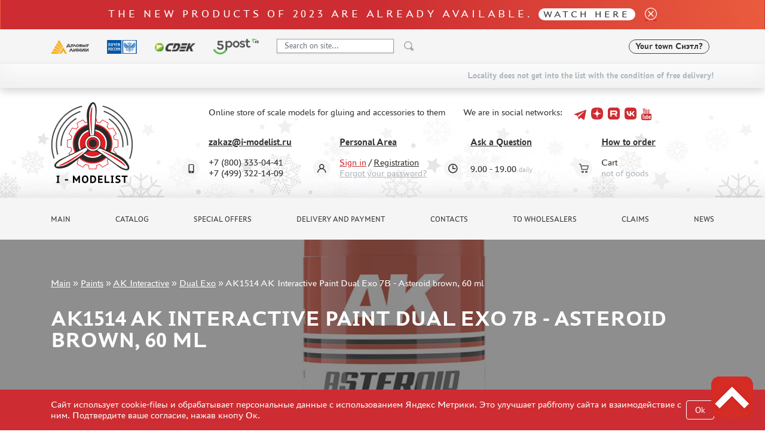

--- FILE ---
content_type: text/html; charset=UTF-8
request_url: https://i-modelist.com/goods/klei/AK_Interactive/3233/81436.html
body_size: 9052
content:
<!DOCTYPE html>
<html>
<head>
    <meta charset="utf-8">
    <meta name="viewport" content="width=device-width, initial-scale=1" />
    <meta http-equiv="Content-Type" content="text/html; charset=utf-8" />
    <meta name="title" content="AK1514 AK Interactive Paint Dual Exo 7B - Asteroid brown, 60 ml :: Paints :: AK Interactive :: Dual Exo" />
<meta name="keywords" content="AK1514 AK Interactive Paint Dual Exo 7B - Asteroid brown, 60 ml" />
<meta name="description" content="AK1514 AK Interactive Paint Dual Exo 7B - Asteroid brown, 60 ml on sale, buy  in an internet store with a delivery. Internet store plastic models kits. " />
    <title>AK1514 AK Interactive Paint Dual Exo 7B - Asteroid brown, 60 ml :: Paints :: AK Interactive :: Dual Exo</title>
                    <link href="/2025/index-cef953f415e5c294caa4.min.css" rel="stylesheet">
    <script type="text/javascript" src="https://vk.com/js/api/share.js?11" charset="windows-1251"></script>


<script type="text/javascript">

// Пока не нужно
//  VK.init({apiId: 23423423423, onlyWidgets: true});
</script>    <meta property="og:image" content="/favicon.ico"/>
    <script type="text/javascript">
        window.dataLayer = window.dataLayer || [];
    </script>
    <script type="text/javascript" src="/2021/first.js"></script>
    <meta name="google-site-verification" content="0CnASGvkZV0wB_p-0d_CD27yMdC2bntrI69bnHy3mzM" />
<meta name="google-translate-customization" content="2d1dcb914b68e489-224a8a5917582abb-g75a47028bcc241ba-e"></meta>
<meta name="yandex-verification" content="6adc6ec699e57bf5" />
<meta name="google-site-verification" content="GQGerNZz4UPkZtlmzIemWgm38jO-CvuT_XBnudFGko4" />


    <script charset="UTF-8"
            src="//cdn.sendpulse.com/9dae6d62c816560a842268bde2cd317d/js/push/a9811c8fe2ca7490f8206efe734d99a2_1.js"
            async></script>

    </head>
<body>
    <a name="top" tabs="1" tabindex="0"></a>
    <section id="header">
    <div class="modal fade" id="modal">
        <div class="modal-dialog modal-dialog-centered">
            <div class="modal-content">
                <div class="modal-header">

                    <button type="button" class="close" data-dismiss="modal">&times;</button>
                </div>
                <div class="modal-body">

                </div>
            </div>
        </div>
    </div>

    <div class="alert bg-gradient alert-top">
     <p class="h2 txt_18px text-white mb-0">The new products of 2023 are already available. <a class="h2 txt_16px white-pill text-uppercase txt-c-black" href="/novinki.html">Watch here</a></p>
     <a href="" data-dismiss="alert" aria-label="close"><i class="icon icon_close ml-3"></i></a>
</div>    <div class="bg-gray py-3">
        <div class="container">
            <div class="row align-items-center">
                <div class="col-auto d-none d-lg-block">
                    <img src="/2021/assets/img/delivery/1.png" alt="">
                </div>
                <div class="col-auto d-none d-lg-block">
                    <img src="/2021/assets/img/delivery/2.png" alt="">
                </div>
                <div class="col-auto d-none d-lg-block">
                    <img src="/2021/assets/img/delivery/3.png" alt="">
                </div>
                <div class="col-auto d-none d-lg-block">
                    <img src="/2025/5post.svg" height="26" alt="">
                </div>
                <div class="col-6 col-sm-auto">
                    <form action="/search.html" method="get" class="input-group header-search-form">
                        <input type="hidden" name="all" value="1"/>
                        <input class="autoComplete-custom form-control py-2 bg-white" type="search" value=""
                               placeholder="Search on site..."
                               name="q"
                               data-url="/search/suggestion/"
                               autocomplete="off">
                        <span class="input-group-append">
                            <input type="image" src="/2021/assets/vectors/loupe.svg">
                        </span>
                        <input type="submit" style="display: none;">
                    </form>
                </div>
                <div class="col-6 col-sm-auto ml-md-auto mr-0">
                    <div class="d-flex align-items-center">
                                                <div id="my_city" class="font-weight-bold txt_14px ajax-modal d-none d-md-block" data-target="#modal" data-remote="/delivery-modal/">
                            <span>Your town</span> Сиэтл?
                        </div>
                                                                        <div class='lang ml-2'>
                            <div>
                                <div id="google_translate_element"></div>
                                <script type="text/javascript">
                                    function googleTranslateElementInit() {
                                        new google.translate.TranslateElement({
                                            pageLanguage: 'ru',
                                            layout: google.translate.TranslateElement.InlineLayout.SIMPLE
                                        }, 'google_translate_element');
                                    }
                                </script>
                                <script type="text/javascript" src="//translate.google.com/translate_a/element.js?cb=googleTranslateElementInit"></script>
                            </div>
                        </div>
                    </div>
                </div>
            </div>
        </div>
    </div>
        <div class="bg-gray py-3 d-md-none" >
        <div class="d-flex justify-content-center align-items-center">
            <div class="col-auto">
                <i class="mx-1 icon icon_phone"></i>
                <a class="mx-2 text-decoration-none txt-c-black" href="tel:+74993221409">+7 499 322-14-09</a>

            </div>
        </div>
        <div class="d-flex justify-content-center align-items-center">
            <div id="my_city" class="font-weight-bold txt_14px ajax-modal mt-3" data-target="#modal" data-remote="/delivery-modal/">
                <span>Your town</span> Сиэтл?
            </div>
        </div>
    </div>
                        <div class="free-delivery">
                <div class="container d-flex align-items-end flex-column py-2">
                    <p class="font-weight-bold txt_14px mb-0 py-1 d-flex align-items-center txt-c-gray-500">Locality does not get into the list with the condition of free delivery!</p>
                </div>
            </div>
                
    <div class="header ny2022 py-4" style="background: url(/2021/assets/img/ny2022.jpg) repeat-x 0 100%;">
        <div class="container">
            <div class="row align-items-center">
                <div class="col-sm-auto text-center">
                                        <a href="/"><img class="header__logo" src="/2021/assets/img/logo-eng-ny.png" alt=""></a>
                                    </div>
                <div class="col-sm">
                    <div class="row align-items-center">
                        <div class="col-auto"><p class="ml-lg-5 pl-lg-5 mt-3 mt-sm-0 text-center text-sm-left">Online store of scale models for gluing and accessories to them </p></div>
                        <div class="col ml-auto social-holder">
                            <div class="d-inline-flex align-items-center justify-content-center justify-content-sm-start ml-lg-5 pl-lg-5 ml-xl-0 pl-xl-0 social">
                                <p class="mr-3">We are in social networks:</p>
                                <div class="d-flex align-items-center">
                                    
                                    <a target="_blank" class="mx-1 pb-2 text-decoration-none" href="https://t.me/imodelist/"><i class="icon icon_telegram"></i></a>
                                    <a target="_blank" class="mx-1 pb-2 text-decoration-none" href="https://dzen.ru/id/5ff2e68a4b7e4d35ed16fd06"><i class="icon icon_dzen"></i></a>
                                    <a target="_blank" class="mx-1 pb-2 text-decoration-none" href="https://rutube.ru/channel/24281568/"><i class="icon icon_rutube"></i></a>
                                    <a target="_blank" class="mx-1 pb-2 text-decoration-none" href="https://vk.com/imodelistshop"><i class="icon icon_vk"></i></a>
                                    <a target="_blank" class="mx-1 pb-2 text-decoration-none" href="https://www.youtube.com/channel/UCw8x1-bCCRB91NKIZDmfXzg"><i class="icon icon_yt"></i></a>


                                </div>
                            </div>
                        </div>
                    </div>
                    <div class="d-none d-sm-block d-lg-none">
                        <p class="mb-0 font-weight-bold">
                            <span class="mr-3">+7 (800) 333-04-41﻿</span>
                            <span>+7 (499) 322-14-09</span>
                        </p>
                    </div>
                    <div class="ml-5 pt-3 pl-5 d-none d-lg-block">
                        <div class="row">
                            <div class="col position-relative">
                                <div class="icon-holder">
                                    <i class="icon icon_phone"></i>
                                </div>
                                <a href="mailto:zakaz@i-modelist.ru" class="font-weight-bold txt-c-black">zakaz@i-modelist.ru</a>
                                <div class="mt-3">
                                    <div>+7 (800) 333-04-41﻿</div>
                                    <div>+7 (499) 322-14-09</div>
                                </div>
                            </div>
                            <div class="col position-relative">
                                <div class="icon-holder">
                                    <i class="icon icon_user"></i>
                                </div>
                                <a href="/cabinet.html" class="font-weight-bold txt-c-black">Personal Area</a>
                                <div class="mt-3">
                                                                            <div><a class="txt-c-red" href="/registration.html">Sign in</a> / <a href="/registration.html" class="txt-c-black">Registration</a></div>
                                        <div><a href="/retrive-password.html" class="txt-c-gray-500">Forgot your password?</a></div>
                                                                    </div>
                            </div>
                            <div class="col position-relative">
                                <div class="icon-holder">
                                    <i class="icon icon_time"></i>
                                </div>
                                <a href="/question/" class="font-weight-bold txt-c-black">Ask a Question</a>
                                <div class="mt-3" style="padding-top: 0.7em;">
                                    <div>9.00 - 19.00<span class="txt-c-gray-500 ml-1 txt_12px">daily</span></div>
                                </div>
                            </div>
                            <div class="col position-relative">
                                <div class="icon-holder">
                                    <i class="icon icon_cart"></i>
                                </div>
                                <a href="/help.html" class="font-weight-bold txt-c-black">How to order</a>
                                <div class="mt-3">
                                    <div>Cart</div>
                                    <div><span class="txt-c-gray-500" data-carttext>    not of goods
</span></div>
                                </div>
                            </div>
                        </div>
                    </div>
                </div>
            </div>
        </div>
    </div>
</section>    <section id="menu">
    <div class="bg-gray py-3 d-none d-lg-block">
        <div class="container">
            <div class="row row-scroll justify-content-between">
                <div class="col-md-auto"><a class="menu-item" href="/">Main</a></div>
                <div class="col-md-auto"><a class="menu-item" href="/catalog/">Catalog</a></div>
                <div class="col-md-auto"><a class="menu-item" href="/special.html">Special offers</a></div>
                <div class="col-md-auto"><a class="menu-item" href="/about.html">Delivery and payment</a></div>
                <div class="col-md-auto"><a class="menu-item" href="/contacts.html">Contacts</a></div>
                <div class="col-md-auto"><a class="menu-item" href="/optovikam.html">To wholesalers</a></div>
                                <div class="col-md-auto"><a class="menu-item" href="/pretenziya.html">Claims</a></div>
                <div class="col-md-auto"><a class="menu-item" href="/news.html">News</a></div>
            </div>
        </div>
    </div>

    <div class="bg-gray py-3 mobile-menu d-lg-none">
        <div class="container">
            <div class="row">
                <div class="col-auto d-flex align-items-center">
                    <a href="#" data-toggle-main-left-menu class="icon icon_burger"></a>
                    <div class="ml-3 txt_22px text-uppercase font-weight-bold txt-c-black">MENU</div>
                </div>
                <div class="col-auto ml-auto d-flex align-items-center">
                    <div class="icon-holder mr-2">
                        <a href="/cabinet.html" class="icon icon_user"></a>
                    </div>
                    <div class="d-flex align-items-center">
                        <div class="icon-holder d-flex">
                            <a href="/bin.html" class="icon icon_cart"></a>
                        </div>
                        <p class="cart-text" data-carttext>    not of goods
</p>
                    </div>
                </div>
            </div>
        </div>
    </div>

    <div class="main-left-menu">
        <div class="holder">
            <a href="#" data-toggle-main-left-menu class="icon icon_close"></a>
            <p class="h1">Menu</p>
            <ul>
                                <li>
                    <a class="menu-list-item dropdown-list">Catalog </a>
                    <div class="hidden">
                        <ul>
                                <li><a class="menu-list-item" href="/catalog/2819.html">Pre-order</a> </li>        <li><a class="menu-list-item" href="/novinki.html">New items</a> </li>
<li><a class="menu-list-item" href="/catalog/model.html">Scale Models</a> </li><li><a class="menu-list-item" href="/catalog/gotovye-modeli.html">Assembled models</a> </li>        <li><a class="menu-list-item" href="/catalog/2817.html">UPGRADE Sets</a> </li>        <li><a class="menu-list-item" href="/special.html">Special offers</a> </li>
        <li><a class="menu-list-item" href="/konkursy.html">Contests</a></li>
        <li><a class="menu-list-item" href="/catalog/klei_k.html">Glues</a> </li><li><a class="menu-list-item active" href="/catalog/klei.html">Paints</a><ul><li><a class="menu-list-item" href="/catalog/klei/AK_Interactive.html">AK Interactive (1907)</a></li><li><a class="menu-list-item" href="/catalog/klei/1261.html">AMMO MIG (1352)</a></li><li><a class="menu-list-item" href="/catalog/klei/3017.html">Jim Scale (1061)</a></li><li><a class="menu-list-item" href="/catalog/klei/Pacific88.html">Pacific88 (950)</a></li><li><a class="menu-list-item" href="/catalog/klei/tamiya.html">Tamiya (263)</a></li><li><a class="menu-list-item" href="/catalog/klei/3481.html">HobbyLink (375)</a></li><li><a class="menu-list-item" href="/catalog/klei/3472.html">128 (106)</a></li><li><a class="menu-list-item" href="/catalog/klei/Vallejo.html">Vallejo (1071)</a></li><li><a class="menu-list-item" href="/catalog/klei/3223.html">Хася Моделист (96)</a></li><li><a class="menu-list-item" href="/catalog/klei/701.html">Zvezda (169)</a></li><li><a class="menu-list-item" href="/catalog/klei/1853.html">ZIPmaket (332)</a></li><li><a class="menu-list-item" href="/catalog/klei/902.html">Abteilung 502 (141)</a></li><li><a class="menu-list-item" href="/catalog/klei/Alclad_II.html">Alclad II (159)</a></li><li><a class="menu-list-item" href="/catalog/klei/akan.html">AKAN (644)</a></li><li><a class="menu-list-item" href="/catalog/klei/revell.html">Revell (32)</a></li><li><a class="menu-list-item" href="/catalog/klei/2657.html">Green Stuff World (156)</a></li><li><a class="menu-list-item" href="/catalog/klei/icm.html">ICM (17)</a></li><li><a class="menu-list-item" href="/catalog/klei/gunze-sangyo.html">Gunze Sangyo (534)</a></li><li><a class="menu-list-item" href="/catalog/klei/2435.html">Molotow (41)</a></li><li><a class="menu-list-item" href="/catalog/klei/3050.html">DSPIAE (1)</a></li><li><a class="menu-list-item" href="/catalog/klei/Wilder.html">Wilder (12)</a></li><li><a class="menu-list-item" href="/catalog/klei/1564.html">Heki (1)</a></li><li><a class="menu-list-item" href="/catalog/klei/1936.html">Abordage (54)</a></li><li><a class="menu-list-item" href="/catalog/klei/humbrol.html">Humbrol (180)</a></li><li><a class="menu-list-item" href="/catalog/klei/3445.html">Нирвана (0)</a></li><li><a class="menu-list-item" href="/catalog/klei/2794.html">LifeColor (14)</a></li><li><a class="menu-list-item" href="/catalog/klei/3065.html">Модель-сервис (0)</a></li><li><a class="menu-list-item" href="/catalog/klei/modelist.html">Modeler (0)</a></li></ul></li><li><a class="menu-list-item" href="/catalog/229.html">Primer, putty, consumables</a> </li><li><a class="menu-list-item" href="/catalog/880.html">Mixtures for applying effects</a> </li><li><a class="menu-list-item" href="/catalog/instr.html">Instruments</a> </li><li><a class="menu-list-item" href="/catalog/literatura.html">Literature</a> </li><li><a class="menu-list-item" href="/catalog/kompres.html">Compressors, airbrushes</a> </li><li><a class="menu-list-item" href="/catalog/205.html">Decals</a> </li><li><a class="menu-list-item" href="/catalog/220.html">Photo etching</a> </li><li><a class="menu-list-item" href="/catalog/881.html">Metal tracks</a> </li><li><a class="menu-list-item" href="/catalog/222.html">Scale tracks</a> </li><li><a class="menu-list-item" href="/catalog/882.html">Masks for models</a> </li><li><a class="menu-list-item" href="/catalog/224.html">Model Additions</a> </li><li><a class="menu-list-item" href="/catalog/226.html">Materials for dioramas</a> </li><li><a class="menu-list-item" href="/catalog/883.html">Cases & Stands</a> </li><li><a class="menu-list-item" href="/catalog/modeli-bez-kleya.html">Models for assembly without glue</a> </li><li><a class="menu-list-item" href="/catalog/228.html">Assembled and painted models</a> </li><li><a class="menu-list-item" href="/catalog/218.html">Leonardo da Vinci</a> </li><li><a class="menu-list-item" href="/catalog/891.html">Board games</a> </li><li><a class="menu-list-item" href="/catalog/World_of_tanks.html">World of tanks</a> </li><li><a class="menu-list-item" href="/catalog/Warhammer40000.html">Warhammer 40.000</a> </li><li><a class="menu-list-item" href="/catalog/1192.html">Gift wrap</a> </li><li><a class="menu-list-item" href="/catalog/1926.html">Type plates</a> </li><li><a class="menu-list-item" href="/catalog/2197.html">Order plates</a> </li><li><a class="menu-list-item" href="/catalog/1951.html">Paper models</a> </li><li><a class="menu-list-item" href="/catalog/2076.html">Wood Models</a> </li><li><a class="menu-list-item" href="/catalog/2205.html">Certificates</a> </li><li><a class="menu-list-item" href="/catalog/2427.html">Sale</a> </li><li><a class="menu-list-item" href="/catalog/2816.html">Branded merch</a> </li><li><a class="menu-list-item" href="/catalog/2690.html">Accessories</a> </li><li><a class="menu-list-item" href="/catalog/3435.html">Puzzles</a> </li>                        </ul>
                    </div>
                </li>
                <li><a class="menu-list-item" href="/special.html">Special offers</a></li>
                <li><a class="menu-list-item" href="/about.html">Delivery and payment</a></li>
                <li><a class="menu-list-item" href="/contacts.html">Contacts</a></li>
                <li><a class="menu-list-item" href="/optovikam.html">To wholesalers</a></li>
                                <li><a class="menu-list-item" href="/pretenziya.html">Claims</a></li>
                <li><a class="menu-list-item" href="/news.html">News</a></li>
            </ul>
            <hr>
            <a href="mailto:zakaz@i-modelist.ru" class="font-weight-bold">zakaz@i-modelist.ru</a>
            <div class="mt-3">
                <a href="tel:+74993221409">+7 499 322-14-09</a>
            </div>
            <hr>
            <a href="/cabinet.html" class="font-weight-bold">Personal Area</a>
            <div class="mt-3">
                                <div><a href="/registration.html">Sign in</a></div>
                <div><a href="/registration.html">Registration</a></div>
                <div><a href="/retrive-password.html">Forgot your password?</a></div>
                            </div>
        </div>
    </div>

</section>    <script language="JavaScript">
    addToDataLayerOneGood('detail', 'AK1514 AK Interactive Paint Dual Exo 7B - Asteroid brown, 60 ml', '81436', '448', 'USD');
</script>
<div class="sliderInner">
    <div class="carousel-inner">
        <div class="container">
            <div class="bread">
                <a href="/">Main</a>  »  <a href="/catalog/klei.html">Paints</a> » <a href="/catalog/klei/AK_Interactive.html">AK Interactive</a> » <a href="/catalog/klei/AK_Interactive/3233.html">Dual Exo</a> » <span>AK1514 AK Interactive Paint Dual Exo 7B - Asteroid brown, 60 ml</span>            </div>
            <h1 class="slider-text">
                AK1514 AK Interactive Paint Dual Exo 7B - Asteroid brown, 60 ml            </h1>
        </div>
                    <img class="d-block w-100" src="/file/i/1200/1200/48802fb3/04e92f213d305ec156e04282d7655075.jpg" alt="AK1514 AK Interactive Paint Dual Exo 7B - Asteroid brown, 60 ml">
            </div>
</div>

<section id="content">
    <div class="bg-gray py-3 mobile-menu d-lg-none">
        <div class="container">
            <div class="row">
                <div class="col-auto">
                    <a href="/catalog/" data-toggle-cata-left-menu class="d-flex align-items-center">
                        <i class="icon icon_burger"></i>
                        <div class="ml-3 txt_22px text-uppercase font-weight-bold txt-c-black">Catalog</div>
                    </a>
                </div>
            </div>
        </div>
    </div>
    <div class="py-5">
        <div class="container">
            <div class="row">
                <div class="col-lg-3 cata-left-menu">
                    <div class="holder">
                        <a href="#" data-toggle-cata-left-menu class="icon icon_close"></a>
                        <p class="h1">Catalog</p>
                        <ul>
                                <li><a class="menu-list-item" href="/catalog/2819.html">Pre-order</a> </li>        <li><a class="menu-list-item" href="/novinki.html">New items</a> </li>
<li><a class="menu-list-item" href="/catalog/model.html">Scale Models</a> </li><li><a class="menu-list-item" href="/catalog/gotovye-modeli.html">Assembled models</a> </li>        <li><a class="menu-list-item" href="/catalog/2817.html">UPGRADE Sets</a> </li>        <li><a class="menu-list-item" href="/special.html">Special offers</a> </li>
        <li><a class="menu-list-item" href="/konkursy.html">Contests</a></li>
        <li><a class="menu-list-item" href="/catalog/klei_k.html">Glues</a> </li><li><a class="menu-list-item active" href="/catalog/klei.html">Paints</a><ul><li><a class="menu-list-item" href="/catalog/klei/AK_Interactive.html">AK Interactive (1907)</a></li><li><a class="menu-list-item" href="/catalog/klei/1261.html">AMMO MIG (1352)</a></li><li><a class="menu-list-item" href="/catalog/klei/3017.html">Jim Scale (1061)</a></li><li><a class="menu-list-item" href="/catalog/klei/Pacific88.html">Pacific88 (950)</a></li><li><a class="menu-list-item" href="/catalog/klei/tamiya.html">Tamiya (263)</a></li><li><a class="menu-list-item" href="/catalog/klei/3481.html">HobbyLink (375)</a></li><li><a class="menu-list-item" href="/catalog/klei/3472.html">128 (106)</a></li><li><a class="menu-list-item" href="/catalog/klei/Vallejo.html">Vallejo (1071)</a></li><li><a class="menu-list-item" href="/catalog/klei/3223.html">Хася Моделист (96)</a></li><li><a class="menu-list-item" href="/catalog/klei/701.html">Zvezda (169)</a></li><li><a class="menu-list-item" href="/catalog/klei/1853.html">ZIPmaket (332)</a></li><li><a class="menu-list-item" href="/catalog/klei/902.html">Abteilung 502 (141)</a></li><li><a class="menu-list-item" href="/catalog/klei/Alclad_II.html">Alclad II (159)</a></li><li><a class="menu-list-item" href="/catalog/klei/akan.html">AKAN (644)</a></li><li><a class="menu-list-item" href="/catalog/klei/revell.html">Revell (32)</a></li><li><a class="menu-list-item" href="/catalog/klei/2657.html">Green Stuff World (156)</a></li><li><a class="menu-list-item" href="/catalog/klei/icm.html">ICM (17)</a></li><li><a class="menu-list-item" href="/catalog/klei/gunze-sangyo.html">Gunze Sangyo (534)</a></li><li><a class="menu-list-item" href="/catalog/klei/2435.html">Molotow (41)</a></li><li><a class="menu-list-item" href="/catalog/klei/3050.html">DSPIAE (1)</a></li><li><a class="menu-list-item" href="/catalog/klei/Wilder.html">Wilder (12)</a></li><li><a class="menu-list-item" href="/catalog/klei/1564.html">Heki (1)</a></li><li><a class="menu-list-item" href="/catalog/klei/1936.html">Abordage (54)</a></li><li><a class="menu-list-item" href="/catalog/klei/humbrol.html">Humbrol (180)</a></li><li><a class="menu-list-item" href="/catalog/klei/3445.html">Нирвана (0)</a></li><li><a class="menu-list-item" href="/catalog/klei/2794.html">LifeColor (14)</a></li><li><a class="menu-list-item" href="/catalog/klei/3065.html">Модель-сервис (0)</a></li><li><a class="menu-list-item" href="/catalog/klei/modelist.html">Modeler (0)</a></li></ul></li><li><a class="menu-list-item" href="/catalog/229.html">Primer, putty, consumables</a> </li><li><a class="menu-list-item" href="/catalog/880.html">Mixtures for applying effects</a> </li><li><a class="menu-list-item" href="/catalog/instr.html">Instruments</a> </li><li><a class="menu-list-item" href="/catalog/literatura.html">Literature</a> </li><li><a class="menu-list-item" href="/catalog/kompres.html">Compressors, airbrushes</a> </li><li><a class="menu-list-item" href="/catalog/205.html">Decals</a> </li><li><a class="menu-list-item" href="/catalog/220.html">Photo etching</a> </li><li><a class="menu-list-item" href="/catalog/881.html">Metal tracks</a> </li><li><a class="menu-list-item" href="/catalog/222.html">Scale tracks</a> </li><li><a class="menu-list-item" href="/catalog/882.html">Masks for models</a> </li><li><a class="menu-list-item" href="/catalog/224.html">Model Additions</a> </li><li><a class="menu-list-item" href="/catalog/226.html">Materials for dioramas</a> </li><li><a class="menu-list-item" href="/catalog/883.html">Cases & Stands</a> </li><li><a class="menu-list-item" href="/catalog/modeli-bez-kleya.html">Models for assembly without glue</a> </li><li><a class="menu-list-item" href="/catalog/228.html">Assembled and painted models</a> </li><li><a class="menu-list-item" href="/catalog/218.html">Leonardo da Vinci</a> </li><li><a class="menu-list-item" href="/catalog/891.html">Board games</a> </li><li><a class="menu-list-item" href="/catalog/World_of_tanks.html">World of tanks</a> </li><li><a class="menu-list-item" href="/catalog/Warhammer40000.html">Warhammer 40.000</a> </li><li><a class="menu-list-item" href="/catalog/1192.html">Gift wrap</a> </li><li><a class="menu-list-item" href="/catalog/1926.html">Type plates</a> </li><li><a class="menu-list-item" href="/catalog/2197.html">Order plates</a> </li><li><a class="menu-list-item" href="/catalog/1951.html">Paper models</a> </li><li><a class="menu-list-item" href="/catalog/2076.html">Wood Models</a> </li><li><a class="menu-list-item" href="/catalog/2205.html">Certificates</a> </li><li><a class="menu-list-item" href="/catalog/2427.html">Sale</a> </li><li><a class="menu-list-item" href="/catalog/2816.html">Branded merch</a> </li><li><a class="menu-list-item" href="/catalog/2690.html">Accessories</a> </li><li><a class="menu-list-item" href="/catalog/3435.html">Puzzles</a> </li>                        </ul>

                        <p class="h3 mt-5">Important information</p>
                        <ul>
                            <li><a class="menu-list-item" href="/discounts.html">Discounts</a></li><li><a class="menu-list-item" href="/order+status.html">Order status</a></li><li><a class="menu-list-item" href="/tracking.html">The tracking or package number</a></li><li><a class="menu-list-item" href="/send+order.html">How to speed up the dispatch of the order</a></li><li><a class="menu-list-item" href="/%D0%A1%D0%94%D0%AD%D0%9A.html">TC " SDEK"</a></li><li><a class="menu-list-item" href="/belarus-kazahstan.html">Kazakhstan and Belarus</a></li><li><a class="menu-list-item" href="/gallery.html">How to register</a></li><li><a class="menu-list-item" href="/help.html">How to order</a></li><li><a class="menu-list-item" href="/delivery.html">How to pay for the order</a></li><li><a class="menu-list-item" href="/about.html">Delivery method</a></li><li><a class="menu-list-item" href="/%D0%A7%D1%82%D0%BE+%D1%82%D0%B0%D0%BA%D0%BE%D0%B5+%22%D0%BB%D0%B8%D1%87%D0%BD%D1%8B%D0%B9+%D0%BA%D0%B0%D0%B1%D0%B8%D0%BD%D0%B5%D1%82%22.html">What is " personal account"</a></li><li><a class="menu-list-item" href="/articles.html">Reviews</a></li><li><a class="menu-list-item" href="/guestbook.html">Guest book</a></li><li><a class="menu-list-item" href="/contacts.html">Contacts, work schedule</a></li>                        </ul>

                    </div>
                </div>
                <div class="col-lg-9">
                    <div class="row">
                        <div class="col-lg-12 mb-12">
                            <a href="#" onclick="window.history.back(); return false;" style="display: block; margin-top: -50px; font-size: 1.1em; text-decoration: none;">&larr;come back</a>
                        </div>
                    </div>
                    <div class="row">
                        <div class="col-lg-6 mb-4">
                                                            <a href="/file/i/1200/1200/48802fb3/04e92f213d305ec156e04282d7655075.jpg" data-fancybox="gallery">
                                    <img class="img-fluid" src="/file/i/1200/1200/48802fb3/04e92f213d305ec156e04282d7655075.jpg" alt="AK1514 AK Interactive Paint Dual Exo 7B - Asteroid brown, 60 ml">
                                </a>
                                                    </div>
                        <div class="col-lg-6 mb-4">
                            <p class="txt_18px font-weight-bold mb-3">AK1514 AK Interactive Paint Dual Exo 7B - Asteroid brown, 60 ml</p>
                            <div class="d-flex align-items-center">
    <p class="prod-item__price">
        <span data-thousand-separate>6</span>
        <span class="txt_14px">$</span>
        <sup>*</sup>
            </p>
    <button class="btn red ml-3" data-buy data-id="81436" data-price="6"><i class="icon icon_cart text-white txt_12px mr-2"></i> buy </button>
    </div>
    <p><small class="txt-c-gray-500">* price for retail store customers</small></p>

                                                        <div class="d-flex my-3 align-items-center">
                                                                                                                                <div style="display:none;" itemprop="aggregateRating" itemscope itemtype="http://schema.org/AggregateRating">
                                    <span itemprop="ratingValue">5</span>
                                    <span itemprop="reviewCount">0</span>
                                    <meta content="0" itemprop="worstRating" />
                                    <meta content="5" itemprop="bestRating" />
                                </div>
                            </div>
                            <div>
                                <p class="mb-2">Vendor code: <span class="txt-c-gray-500">AK1514</span></p>
                                <meta content="AK1514" itemprop="sku" />
                                                                    <p class="mb-2">Manufacturer: <span class="txt-c-gray-500"><a href="/search.html?s[manuf_id]=193">AK Interactive</a> </span></p>
                                                                <p class="mb-2">Availability:
                                    <span class="txt-c-gray-500">
                                                                                    Are available                                                                            </span>
                                </p>
                            </div>
                        </div>
                    </div>


                    <div class="p-3 bg-gray"><div class="d-flex row-scroll custom-scroll mb-0">                                                                    <div class="col-auto d-flex align-items-center rub-model">
                            <a href="/file/i/1182/1182/7e2eadf166c0d2ebdd71439c748e28e4/bd302184db04c1b9c372ed0353ac7681.jpg" data-fancybox="gallery" class="rub-model-holder">
                                <img src="/file/i/1182/1182/7e2eadf166c0d2ebdd71439c748e28e4/bd302184db04c1b9c372ed0353ac7681.jpg" alt="AK1514 AK Interactive Paint Dual Exo 7B - Asteroid brown, 60 ml">
                            </a>
                        </div>
                                                                </div></div>                    
                    <div class="my-5 bg-gray py-2 px-3">
                                                                                            </div>

                    
                                            <br/>
                        <div class='descr-on-card'>
                                                        <p><span>Внимание!!! Краска на основе акрила не являются морозоустойчивой. При оформлении order в зимнее time года с температурой ниже нуля данная краска продается без гарантии возврата в случае утери первичных свойств. ﻿﻿</span>﻿</p>                        </div>
                    
                    

                                        
                                            <hr>
                        <p class="h2">Related Products</p>
                                                <div class="row row-scroll pt-4">
                            <div class="col col-xl-4 col-lg-6 col-md-8 col-11 mt-5 mb-3"><div class="prod-item">
        <div class="d-flex txt_14px align-items-center">
        Vendor code: AK1580                    </div>
    <a href="/goods/klei/AK_Interactive/3233/81395.html" class="img-holder">
                <img src="https://i-modelist.ru/file/ipw/177/8bf20e92/8bf2.jpeg" alt="AK1580 AK Interactive Paint Dual Exo 26B - Dark vegetation, 60 ml">
    </a>
    <div class="prod-item__name">
        <a href="/goods/klei/AK_Interactive/3233/81395.html">AK1580 AK Interactive Paint Dual Exo 26B - Dark vegetation, 60 ml</a>
    </div>
        <div class="d-flex align-items-center">
                    <p class="prod-item__price"><span data-thousand-separate>7</span><span class="txt_14px">$</span></p>
                                    <button data-remote="/add/ok" class="btn red ml-auto" data-buy data-id="81395" data-price="7"><i class="icon icon_cart text-white txt_12px mr-2"></i> Add to Cart</button>
            </div>
    </div></div><div class="col col-xl-4 col-lg-6 col-md-8 col-11 mt-5 mb-3"><div class="prod-item">
        <div class="d-flex txt_14px align-items-center">
        Vendor code: AK1588                    </div>
    <a href="/goods/klei/AK_Interactive/3233/81403.html" class="img-holder">
                <img src="https://i-modelist.ru/file/ipw/177/98350ee6/9835.jpeg" alt="AK1588 AK Interactive Paint Dual Exo 27B - Dark marble, 60 ml">
    </a>
    <div class="prod-item__name">
        <a href="/goods/klei/AK_Interactive/3233/81403.html">AK1588 AK Interactive Paint Dual Exo 27B - Dark marble, 60 ml</a>
    </div>
        <div class="d-flex align-items-center">
                    <p class="prod-item__price"><span data-thousand-separate>5</span><span class="txt_14px">$</span></p>
                                    <button data-remote="/add/ok" class="btn red ml-auto" data-buy data-id="81403" data-price="5"><i class="icon icon_cart text-white txt_12px mr-2"></i> Add to Cart</button>
            </div>
    </div></div><div class="col col-xl-4 col-lg-6 col-md-8 col-11 mt-5 mb-3"><div class="prod-item">
        <div class="d-flex txt_14px align-items-center">
        Vendor code: AK1579                    </div>
    <a href="/goods/klei/AK_Interactive/3233/81393.html" class="img-holder">
                <img src="https://i-modelist.ru/file/ipw/177/1d989e3c/1d98.jpeg" alt="AK1579 AK Interactive Paint Dual Exo 26A - Light vegetation, 60 ml">
    </a>
    <div class="prod-item__name">
        <a href="/goods/klei/AK_Interactive/3233/81393.html">AK1579 AK Interactive Paint Dual Exo 26A - Light vegetation, 60 ml</a>
    </div>
        <div class="d-flex align-items-center">
                    <p class="prod-item__price"><span data-thousand-separate>5</span><span class="txt_14px">$</span></p>
                                    <button data-remote="/add/ok" class="btn red ml-auto" data-buy data-id="81393" data-price="5"><i class="icon icon_cart text-white txt_12px mr-2"></i> Add to Cart</button>
            </div>
    </div></div><div class="col col-xl-4 col-lg-6 col-md-8 col-11 mt-5 mb-3"><div class="prod-item">
        <div class="d-flex txt_14px align-items-center">
        Vendor code: AK1545                    </div>
    <a href="/goods/klei/AK_Interactive/3233/81407.html" class="img-holder">
                <img src="https://i-modelist.ru/file/ipw/177/0e6e63cf/0e6e.jpeg" alt="AK1545 AK Interactive Paint Set Dual Exo - 3A Powerful Yellow & 3B Fusion Orange">
    </a>
    <div class="prod-item__name">
        <a href="/goods/klei/AK_Interactive/3233/81407.html">AK1545 AK Interactive Paint Set Dual Exo - 3A Powerful Yellow & 3B Fusion Orange</a>
    </div>
        <div class="d-flex align-items-center">
                    <p class="prod-item__price"><span data-thousand-separate>11</span><span class="txt_14px">$</span></p>
                                    <button data-remote="/add/ok" class="btn red ml-auto" data-buy data-id="81407" data-price="11"><i class="icon icon_cart text-white txt_12px mr-2"></i> Add to Cart</button>
            </div>
    </div></div><div class="col col-xl-4 col-lg-6 col-md-8 col-11 mt-5 mb-3"><div class="prod-item">
        <div class="d-flex txt_14px align-items-center">
        Vendor code: AK1587                    </div>
    <a href="/goods/klei/AK_Interactive/3233/81401.html" class="img-holder">
                <img src="https://i-modelist.ru/file/ipw/177/d240a2d8/d240.jpeg" alt="AK1587 AK Interactive Paint Dual Exo 27A - Light marble, 60 ml">
    </a>
    <div class="prod-item__name">
        <a href="/goods/klei/AK_Interactive/3233/81401.html">AK1587 AK Interactive Paint Dual Exo 27A - Light marble, 60 ml</a>
    </div>
        <div class="d-flex align-items-center">
                    <p class="prod-item__price"><span data-thousand-separate>5</span><span class="txt_14px">$</span></p>
                                    <button data-remote="/add/ok" class="btn red ml-auto" data-buy data-id="81401" data-price="5"><i class="icon icon_cart text-white txt_12px mr-2"></i> Add to Cart</button>
            </div>
    </div></div><div class="col col-xl-4 col-lg-6 col-md-8 col-11 mt-5 mb-3"><div class="prod-item">
        <div class="d-flex txt_14px align-items-center">
        Vendor code: AK1502                    </div>
    <a href="/goods/klei/AK_Interactive/3233/81411.html" class="img-holder">
                <img src="https://i-modelist.ru/file/ipw/177/0f09943e/0f09.jpeg" alt="AK1502 AK Interactive Paint Dual Exo 1B - Robot white, 60 ml">
    </a>
    <div class="prod-item__name">
        <a href="/goods/klei/AK_Interactive/3233/81411.html">AK1502 AK Interactive Paint Dual Exo 1B - Robot white, 60 ml</a>
    </div>
        <div class="d-flex align-items-center">
                    <p class="prod-item__price"><span data-thousand-separate>5</span><span class="txt_14px">$</span></p>
                                    <button data-remote="/add/ok" class="btn red ml-auto" data-buy data-id="81411" data-price="5"><i class="icon icon_cart text-white txt_12px mr-2"></i> Add to Cart</button>
            </div>
    </div></div><div class="col col-xl-4 col-lg-6 col-md-8 col-11 mt-5 mb-3"><div class="prod-item">
        <div class="d-flex txt_14px align-items-center">
        Vendor code: AK1503                    </div>
    <a href="/goods/klei/AK_Interactive/3233/81412.html" class="img-holder">
                <img src="https://i-modelist.ru/file/ipw/177/89da0e7a/89da.jpeg" alt="AK1503 AK Interactive Paint Dual Exo - 2A Sunny yellow, 60 ml">
    </a>
    <div class="prod-item__name">
        <a href="/goods/klei/AK_Interactive/3233/81412.html">AK1503 AK Interactive Paint Dual Exo - 2A Sunny yellow, 60 ml</a>
    </div>
        <div class="d-flex align-items-center">
                    <p class="prod-item__price"><span data-thousand-separate>6</span><span class="txt_14px">$</span></p>
                                    <button data-remote="/add/ok" class="btn red ml-auto" data-buy data-id="81412" data-price="6"><i class="icon icon_cart text-white txt_12px mr-2"></i> Add to Cart</button>
            </div>
    </div></div><div class="col col-xl-4 col-lg-6 col-md-8 col-11 mt-5 mb-3"><div class="prod-item">
        <div class="d-flex txt_14px align-items-center">
        Vendor code: AK1548                    </div>
    <a href="/goods/klei/AK_Interactive/3233/81413.html" class="img-holder">
                <img src="https://i-modelist.ru/file/ipw/177/f03d45b0/f03d.jpeg" alt="AK1548 AK Interactive Paint Set Dual Exo - 6A Oxide Red & 6B Fire Propeller">
    </a>
    <div class="prod-item__name">
        <a href="/goods/klei/AK_Interactive/3233/81413.html">AK1548 AK Interactive Paint Set Dual Exo - 6A Oxide Red & 6B Fire Propeller</a>
    </div>
        <div class="d-flex align-items-center">
                    <p class="prod-item__price"><span data-thousand-separate>12</span><span class="txt_14px">$</span></p>
                                    <button data-remote="/add/ok" class="btn red ml-auto" data-buy data-id="81413" data-price="12"><i class="icon icon_cart text-white txt_12px mr-2"></i> Add to Cart</button>
            </div>
    </div></div><div class="col col-xl-4 col-lg-6 col-md-8 col-11 mt-5 mb-3"><div class="prod-item">
        <div class="d-flex txt_14px align-items-center">
        Vendor code: AK1544                    </div>
    <a href="/goods/klei/AK_Interactive/3233/81406.html" class="img-holder">
                <img src="https://i-modelist.ru/file/ipw/177/7eaececd/7eae.jpeg" alt="AK1544 AK Interactive Paint Set Dual Exo - 2A Sunny Yellow & 2B Pluto Stone">
    </a>
    <div class="prod-item__name">
        <a href="/goods/klei/AK_Interactive/3233/81406.html">AK1544 AK Interactive Paint Set Dual Exo - 2A Sunny Yellow & 2B Pluto Stone</a>
    </div>
        <div class="d-flex align-items-center">
                    <p class="prod-item__price"><span data-thousand-separate>11</span><span class="txt_14px">$</span></p>
                                    <button data-remote="/add/ok" class="btn red ml-auto" data-buy data-id="81406" data-price="11"><i class="icon icon_cart text-white txt_12px mr-2"></i> Add to Cart</button>
            </div>
    </div></div>                        </div>
                    

                                            <hr>
                        <p class="h2">You watched recently</p>
                                                <div class="row row-scroll pt-4">
                            <div class="col col-xl-4 col-lg-6 col-md-8 col-11 mt-5 mb-3"><div class="prod-item">
        <div class="d-flex txt_14px align-items-center">
        Vendor code: AK1514                    </div>
    <a href="/goods/klei/AK_Interactive/3233/81436.html" class="img-holder">
                <img src="https://i-modelist.ru/file/ipw/177/48802fb3/4880.jpeg" alt="AK1514 AK Interactive Paint Dual Exo 7B - Asteroid brown, 60 ml">
    </a>
    <div class="prod-item__name">
        <a href="/goods/klei/AK_Interactive/3233/81436.html">AK1514 AK Interactive Paint Dual Exo 7B - Asteroid brown, 60 ml</a>
    </div>
        <div class="d-flex align-items-center">
                    <p class="prod-item__price"><span data-thousand-separate>6</span><span class="txt_14px">$</span></p>
                                    <button data-remote="/add/ok" class="btn red ml-auto" data-buy data-id="81436" data-price="6"><i class="icon icon_cart text-white txt_12px mr-2"></i> Add to Cart</button>
            </div>
    </div></div>                        </div>

                    
                </div>
            </div>
        </div>
    </div>

</section>
    <section id="footer">
    <div class="footer bg-gray">
        <div class="container">
            <div class="row align-items-center">
                <div class="col-auto col-md-auto">
                    <a href="/"><img class="logo" src="/2021/assets/img/logo.png" alt=""></a>
                </div>
                <div class="col-auto col-md-auto">
                    <div>©I-MODELIST, 2026</div>
                    <div>All rights reserved</div>
                </div>
                <div class="col-12 mt-3 my-md-0 col-md-auto">
                    <div class="d-flex">
                        <div class="icon-holder">
                            <i class="icon icon_phone"></i>
                        </div>
                        <div>
                            <div>+7 (800) 333-04-41﻿</div>
                            <div>+7 (499) 322-14-09</div>
                        </div>
                    </div>
                </div>
                <div class="col-12 mt-3 my-md-0 col-md-auto">
                    <div class="d-flex">
                        <div class="icon-holder">
                            <i class="icon icon_phone"></i>
                        </div>
                        <div style="padding-top: 0.7em;">
                            <div>9.00 - 19.00<span class="ml-1 txt_12px">daily</span></div>
                        </div>
                    </div>
                </div>
                <div class="col-12 mt-3 my-md-0 col-md-auto ml-auto">
                    <div class="d-flex align-items-center">
                            <a target="_blank" class="mx-1 pb-2 text-decoration-none" href="https://t.me/imodelist/"><i class="icon icon_telegram"></i></a>
                            <a target="_blank" class="mx-1 pb-2 text-decoration-none" href="https://dzen.ru/id/5ff2e68a4b7e4d35ed16fd06"><i class="icon icon_dzen"></i></a>
                            <a target="_blank" class="mx-1 pb-2 text-decoration-none" href="https://rutube.ru/channel/24281568/"><i class="icon icon_rutube"></i></a>
                            <a target="_blank" class="mx-1 pb-2 text-decoration-none" href="https://vk.com/imodelistshop"><i class="icon icon_vk"></i></a>
                            <a target="_blank" class="mx-1 pb-2 text-decoration-none" href="https://www.youtube.com/channel/UCw8x1-bCCRB91NKIZDmfXzg"><i class="icon icon_yt"></i></a>
                        
                    </div>
                </div>
            </div>
        </div>
    </div>

</section>

<div class="bottom-notification" id="bottom-notification">
    <div class="bottom-notification-wrapper">
        <div class="container">
            <div class="row align-items-center">
                <div class="bottom-notification-container col-auto my-3">
          <span class="text">
            Сайт использует cookie-fileы и обрабатывает персональные данные
            с использованием Яндекс Метрики. Это улучшает рабfromу сайта и
            взаимодействие с ним. Подтвердите ваше согласие, нажав кнопу Ок.
          </span>
                    <button class="btn white px-3" id="bottom-notification-confirm">Ok</button>
                </div>
            </div>
        </div>
    </div>
</div>

<script type="text/javascript" src="/2023/index-fe6cff1e481b4c434abc.min.js"></script>
<script type="text/javascript" src="/2021/utils-970a034b1dcd1bc8e341.min.js"></script>
<script type="text/javascript" src="/2021/cart-970a034b1dcd1bc8e341.min.js"></script>
<script type="text/javascript" src="/bottom-notification-cef953f415e5c294caa4.min.js"></script>
<!-- Yandex.Metrika counter -->
<script type="text/javascript" >
    (function(m,e,t,r,i,k,a){m[i]=m[i]||function(){(m[i].a=m[i].a||[]).push(arguments)};
        m[i].l=1*new Date();k=e.createElement(t),a=e.getElementsByTagName(t)[0],k.async=1,k.src=r,a.parentNode.insertBefore(k,a)})
    (window, document, "script", "https://mc.yandex.ru/metrika/tag.js", "ym");

    ym(21314434, "init", {
        clickmap:true,
        trackLinks:true,
        accurateTrackBounce:true,
        webvisor:true,
        ecommerce:"dataLayer"
    });
</script>
<noscript><div><img src="https://mc.yandex.ru/watch/21314434" style="position:absolute; left:-9999px;" alt="" /></div></noscript>
<!-- /Yandex.Metrika counter -->
<!-- Rating Mail.ru counter -->
<script type="text/javascript">
    var _tmr = window._tmr || (window._tmr = []);
    _tmr.push({id: "3205294", type: "pageView", start: (new Date()).getTime(), pid: "USER_ID"});
    (function (d, w, id) {
        if (d.getElementById(id)) return;
        var ts = d.createElement("script"); ts.type = "text/javascript"; ts.async = true; ts.id = id;
        ts.src = "https://top-fwz1.mail.ru/js/code.js";
        var f = function () {var s = d.getElementsByTagName("script")[0]; s.parentNode.insertBefore(ts, s);};
        if (w.opera == "[object Opera]") { d.addEventListener("DOMContentLoaded", f, false); } else { f(); }
    })(document, window, "topmailru-code");
</script><noscript><div>
        <img src="https://top-fwz1.mail.ru/counter?id=3205294;js=na" style="border:0;position:absolute;left:-9999px;" alt="Top.Mail.Ru" />
    </div></noscript>
<!-- //Rating Mail.ru counter -->

<!-- Rating@Mail.ru counter dynamic remarketing appendix -->
<script type="text/javascript">
    var _tmr = _tmr || [];
    _tmr.push({
        type: 'itemView',
        productid: 'VALUE',
        pagetype: 'VALUE',
        list: 'VALUE',
        totalvalue: 'VALUE'
    });
</script>
<!-- // Rating@Mail.ru counter dynamic remarketing appendix -->
<style type="text/css">
    .totop {
        display: block;
        position: fixed;
        right: 20px;
        bottom: 20px;
        z-index: 1000;
    }
    @media (max-width:767px) {
        .totop {
            display: none;
        }
    }
</style>
<a class="totop" href="#top" style="" tabs="1" tabindex="560"><img src="/img/to_top.png"></a>
</body>
</html>


--- FILE ---
content_type: application/javascript
request_url: https://i-modelist.com/2021/utils-970a034b1dcd1bc8e341.min.js
body_size: 5782
content:
/******/ (function(modules) { // webpackBootstrap
/******/ 	// The module cache
/******/ 	var installedModules = {};
/******/
/******/ 	// The require function
/******/ 	function __webpack_require__(moduleId) {
/******/
/******/ 		// Check if module is in cache
/******/ 		if(installedModules[moduleId]) {
/******/ 			return installedModules[moduleId].exports;
/******/ 		}
/******/ 		// Create a new module (and put it into the cache)
/******/ 		var module = installedModules[moduleId] = {
/******/ 			i: moduleId,
/******/ 			l: false,
/******/ 			exports: {}
/******/ 		};
/******/
/******/ 		// Execute the module function
/******/ 		modules[moduleId].call(module.exports, module, module.exports, __webpack_require__);
/******/
/******/ 		// Flag the module as loaded
/******/ 		module.l = true;
/******/
/******/ 		// Return the exports of the module
/******/ 		return module.exports;
/******/ 	}
/******/
/******/
/******/ 	// expose the modules object (__webpack_modules__)
/******/ 	__webpack_require__.m = modules;
/******/
/******/ 	// expose the module cache
/******/ 	__webpack_require__.c = installedModules;
/******/
/******/ 	// define getter function for harmony exports
/******/ 	__webpack_require__.d = function(exports, name, getter) {
/******/ 		if(!__webpack_require__.o(exports, name)) {
/******/ 			Object.defineProperty(exports, name, {
/******/ 				configurable: false,
/******/ 				enumerable: true,
/******/ 				get: getter
/******/ 			});
/******/ 		}
/******/ 	};
/******/
/******/ 	// getDefaultExport function for compatibility with non-harmony modules
/******/ 	__webpack_require__.n = function(module) {
/******/ 		var getter = module && module.__esModule ?
/******/ 			function getDefault() { return module['default']; } :
/******/ 			function getModuleExports() { return module; };
/******/ 		__webpack_require__.d(getter, 'a', getter);
/******/ 		return getter;
/******/ 	};
/******/
/******/ 	// Object.prototype.hasOwnProperty.call
/******/ 	__webpack_require__.o = function(object, property) { return Object.prototype.hasOwnProperty.call(object, property); };
/******/
/******/ 	// __webpack_public_path__
/******/ 	__webpack_require__.p = "";
/******/
/******/ 	// Load entry module and return exports
/******/ 	return __webpack_require__(__webpack_require__.s = 15);
/******/ })
/************************************************************************/
/******/ ({

/***/ 15:
/***/ (function(module, exports) {

function formatNumber(num)
{
  num = num.replace(/\D/g, '');
  return ("" + num).replace(/(\d)(?=(\d\d\d)+(?!\d))/g, function($1) { return $1 + " " });
}
$.fn.thousandSeparate = function () {
  return this.each(function () {
    var $input = $(this);
    $input.bind('keyup', function (e) {
      $input.val(formatNumber($input.val()));
    });
  });
};
$.fn.thousandSeparateString = function () {
  this.text(formatNumber(this.text()));
};

$(document).ready(function() {
  var $body = $('body');
  $('.autoComplete-custom').autoComplete({
    noResultsText: '',
    events: {
      searchPost: function (res) {
        try {
          return JSON.parse(res);
        } catch(e) {
          return [];
        }
      }
    }
  });
  $('.autoComplete').autoComplete({
    noResultsText: 'Нет результатов',
    events: {
      searchPost: function (res) {
        try {
          return JSON.parse(res);
        } catch(e) {
          return [];
        }
      }
    }
  });


  $('#choose_delivery_city').find('input').on('autocomplete.select', function(evt, item) {
    var post = $(this).data('post');
    var input = $(this).val();
    $.ajax( {
      type: "get",
      url: post,
      data: {id: input},
      success: function( response ) {
        try {
          response = JSON.parse(response)

          if (response.text) {
            $('#delivery_text').html(response.deliverytext);
          }
          if (response.formadrmessage) {
            $('.form-adr-message').html(response.formadrmessage);
          }
          if (response.header) {
            $('#my_city').html(response.mycity);
          }
          if (response.freedelivery) {
            $('.free-delivery').html(response.freedelivery);
          }

          $('#modal .modal-body').html('<div class="p-4">' + response.message + '</div>');
          $('#modal').modal({show:true});
        } catch(e) {}
      }
    });
  })
  //modal
  $body.on('click', '.ajax-modal', function(e){
    e.preventDefault();
    var $obj = $(this).data("target");

    $($obj+' .modal-body').load($(this).data("remote"),function(){
      $(".modal-backdrop").remove();
      $($obj).modal({show:true});
    });
  });
  //table-modal
  $body.on('click', '.table-modal', function(e){
    e.preventDefault();
    var $obj = $(this).closest('.table-set').find('.modal');
    $obj.modal({show:true});
  });
  //list
  $body.on('click', '.dropdown-list', function(e){
    e.preventDefault();
    $(this).toggleClass('active')
  });
  //thousand separate
  $('[data-thousand-separate]').each(function(){
    $(this).thousandSeparateString();
  });

  var slider = $('.custom-scroll');
  var isDown = false;
  var startX;
  var scrollLeft;

  slider.on('mousedown', (e) => {
    isDown = true;
    slider.addClass('active');
    startX = e.pageX - slider.offset().left;
    scrollLeft = slider.scrollLeft();
  });
  slider.on('mouseleave', () => {
    isDown = false;
    slider.removeClass('active');
  });
  slider.on('mouseup', () => {
    isDown = false;
    slider.removeClass('active');
  });
  slider.on('mousemove', (e) => {
    if(!isDown) return;
    e.preventDefault();
    const x = e.pageX - slider.offset().left;
    const walk = (x - startX) * 2; //scroll-fast
    slider.scrollLeft(scrollLeft - walk);
  });
});


/***/ })

/******/ });